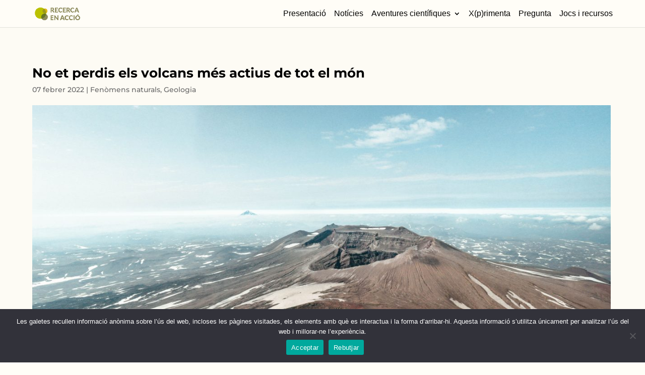

--- FILE ---
content_type: text/css
request_url: https://www.recercaenaccio.cat/wp-content/et-cache/global/et-divi-customizer-global.min.css?ver=1768221022
body_size: 17547
content:
body{color:#000000}h1,h2,h3,h4,h5,h6{color:#000000}body{line-height:1.5em}#et_search_icon:hover,.mobile_menu_bar:before,.mobile_menu_bar:after,.et_toggle_slide_menu:after,.et-social-icon a:hover,.et_pb_sum,.et_pb_pricing li a,.et_pb_pricing_table_button,.et_overlay:before,.entry-summary p.price ins,.et_pb_member_social_links a:hover,.et_pb_widget li a:hover,.et_pb_filterable_portfolio .et_pb_portfolio_filters li a.active,.et_pb_filterable_portfolio .et_pb_portofolio_pagination ul li a.active,.et_pb_gallery .et_pb_gallery_pagination ul li a.active,.wp-pagenavi span.current,.wp-pagenavi a:hover,.nav-single a,.tagged_as a,.posted_in a{color:#666a01}.et_pb_contact_submit,.et_password_protected_form .et_submit_button,.et_pb_bg_layout_light .et_pb_newsletter_button,.comment-reply-link,.form-submit .et_pb_button,.et_pb_bg_layout_light .et_pb_promo_button,.et_pb_bg_layout_light .et_pb_more_button,.et_pb_contact p input[type="checkbox"]:checked+label i:before,.et_pb_bg_layout_light.et_pb_module.et_pb_button{color:#666a01}.footer-widget h4{color:#666a01}.et-search-form,.nav li ul,.et_mobile_menu,.footer-widget li:before,.et_pb_pricing li:before,blockquote{border-color:#666a01}.et_pb_counter_amount,.et_pb_featured_table .et_pb_pricing_heading,.et_quote_content,.et_link_content,.et_audio_content,.et_pb_post_slider.et_pb_bg_layout_dark,.et_slide_in_menu_container,.et_pb_contact p input[type="radio"]:checked+label i:before{background-color:#666a01}.container,.et_pb_row,.et_pb_slider .et_pb_container,.et_pb_fullwidth_section .et_pb_title_container,.et_pb_fullwidth_section .et_pb_title_featured_container,.et_pb_fullwidth_header:not(.et_pb_fullscreen) .et_pb_fullwidth_header_container{max-width:1220px}.et_boxed_layout #page-container,.et_boxed_layout.et_non_fixed_nav.et_transparent_nav #page-container #top-header,.et_boxed_layout.et_non_fixed_nav.et_transparent_nav #page-container #main-header,.et_fixed_nav.et_boxed_layout #page-container #top-header,.et_fixed_nav.et_boxed_layout #page-container #main-header,.et_boxed_layout #page-container .container,.et_boxed_layout #page-container .et_pb_row{max-width:1380px}a{color:#244d34}.nav li ul{border-color:#000000}#top-header,#et-secondary-nav li ul{background-color:#ffffff}#et-secondary-nav li ul{background-color:#d69820}#top-header,#top-header a{color:#000000}#et-secondary-nav li ul a{color:#ffffff}.et_header_style_centered .mobile_nav .select_page,.et_header_style_split .mobile_nav .select_page,.et_nav_text_color_light #top-menu>li>a,.et_nav_text_color_dark #top-menu>li>a,#top-menu a,.et_mobile_menu li a,.et_nav_text_color_light .et_mobile_menu li a,.et_nav_text_color_dark .et_mobile_menu li a,#et_search_icon:before,.et_search_form_container input,span.et_close_search_field:after,#et-top-navigation .et-cart-info{color:#000000}.et_search_form_container input::-moz-placeholder{color:#000000}.et_search_form_container input::-webkit-input-placeholder{color:#000000}.et_search_form_container input:-ms-input-placeholder{color:#000000}#main-header .nav li ul a{color:rgba(0,0,0,0.7)}#top-header,#top-header a,#et-secondary-nav li li a,#top-header .et-social-icon a:before{font-size:15px}#top-menu li a{font-size:20px}body.et_vertical_nav .container.et_search_form_container .et-search-form input{font-size:20px!important}#top-menu li.current-menu-ancestor>a,#top-menu li.current-menu-item>a,#top-menu li.current_page_item>a{color:#0a0000}#main-footer{background-color:#ffffff}#footer-widgets .footer-widget a,#footer-widgets .footer-widget li a,#footer-widgets .footer-widget li a:hover{color:#211915}.footer-widget{color:#211915}#main-footer .footer-widget h4,#main-footer .widget_block h1,#main-footer .widget_block h2,#main-footer .widget_block h3,#main-footer .widget_block h4,#main-footer .widget_block h5,#main-footer .widget_block h6{color:#211915}.footer-widget li:before{border-color:#ffffff}.footer-widget,.footer-widget li,.footer-widget li a,#footer-info{font-size:16px}.footer-widget .et_pb_widget div,.footer-widget .et_pb_widget ul,.footer-widget .et_pb_widget ol,.footer-widget .et_pb_widget label{line-height:1.7em}#footer-widgets .footer-widget li:before{top:10.6px}#et-footer-nav{background-color:#fffffb}#et-footer-nav .bottom-nav li.current-menu-item a{color:#0a0000}#footer-bottom{background-color:#ffffff}#footer-info,#footer-info a{color:#000000}#footer-info{font-size:16px}#footer-bottom .et-social-icon a{font-size:20px}#footer-bottom .et-social-icon a{color:#000000}body .et_pb_bg_layout_light.et_pb_button:hover,body .et_pb_bg_layout_light .et_pb_button:hover,body .et_pb_button:hover{border-radius:0px}@media only screen and (min-width:981px){#main-footer .footer-widget h4,#main-footer .widget_block h1,#main-footer .widget_block h2,#main-footer .widget_block h3,#main-footer .widget_block h4,#main-footer .widget_block h5,#main-footer .widget_block h6{font-size:20px}.et_header_style_left #et-top-navigation,.et_header_style_split #et-top-navigation{padding:50px 0 0 0}.et_header_style_left #et-top-navigation nav>ul>li>a,.et_header_style_split #et-top-navigation nav>ul>li>a{padding-bottom:50px}.et_header_style_split .centered-inline-logo-wrap{width:100px;margin:-100px 0}.et_header_style_split .centered-inline-logo-wrap #logo{max-height:100px}.et_pb_svg_logo.et_header_style_split .centered-inline-logo-wrap #logo{height:100px}.et_header_style_centered #top-menu>li>a{padding-bottom:18px}.et_header_style_slide #et-top-navigation,.et_header_style_fullscreen #et-top-navigation{padding:41px 0 41px 0!important}.et_header_style_centered #main-header .logo_container{height:100px}#logo{max-height:50%}.et_pb_svg_logo #logo{height:50%}.et_header_style_centered.et_hide_primary_logo #main-header:not(.et-fixed-header) .logo_container,.et_header_style_centered.et_hide_fixed_logo #main-header.et-fixed-header .logo_container{height:18px}.et-fixed-header #top-menu li a{font-size:14px}}@media only screen and (min-width:1525px){.et_pb_row{padding:30px 0}.et_pb_section{padding:61px 0}.single.et_pb_pagebuilder_layout.et_full_width_page .et_post_meta_wrapper{padding-top:91px}.et_pb_fullwidth_section{padding:0}}@media only screen and (max-width:980px){.et_header_style_centered .mobile_nav .select_page,.et_header_style_split .mobile_nav .select_page,.et_mobile_menu li a,.mobile_menu_bar:before,.et_nav_text_color_light #top-menu>li>a,.et_nav_text_color_dark #top-menu>li>a,#top-menu a,.et_mobile_menu li a,#et_search_icon:before,#et_top_search .et-search-form input,.et_search_form_container input,#et-top-navigation .et-cart-info{color:rgba(0,0,0,0.6)}.et_close_search_field:after{color:rgba(0,0,0,0.6)!important}.et_search_form_container input::-moz-placeholder{color:rgba(0,0,0,0.6)}.et_search_form_container input::-webkit-input-placeholder{color:rgba(0,0,0,0.6)}.et_search_form_container input:-ms-input-placeholder{color:rgba(0,0,0,0.6)}}	h1,h2,h3,h4,h5,h6{font-family:'Montserrat',Helvetica,Arial,Lucida,sans-serif}body,input,textarea,select{font-family:'Montserrat',Helvetica,Arial,Lucida,sans-serif}#main-header,#et-top-navigation{font-family:'Arial',Helvetica,Arial,Lucida,sans-serif}#main-footer{border-top:1px solid #000000}#footer-bottom{border-top:1px solid #000000;background-color:#fffdf7}.nav li ul{width:355px}#top-menu li li a{padding:6px 0px;width:325px;font-weight:normal}#top-menu li a{font-weight:normal}#footer-info{width:100%;text-align:center}#footer-info .legal{float:right}.bold{font-weight:bold}#custom_html-6{text-align:right;width:100%}.footer-widget h4{font-weight:bold}.contact-footer{margin-top:30px}#footer-widgets .footer-widget li{padding-left:0px}.social-footer li{margin-left:6px}#footer-info{text-align:left}.custom-section-title{border-bottom:1px solid #000000}.et_pb_bg_layout_dark .et_pb_slide_description{text-shadow:none}form.searchandfilter ul{width:100%}form.searchandfilter li{width:25%}.block-cerca.jocs form.searchandfilter li{width:20%}.block-cerca.ac-expedicions form.searchandfilter li{width:33%}.block-cerca.ac-appwebs form.searchandfilter li{width:33%}form.searchandfilter h4{margin:15px 0px -4px 0px;text-align:center}.pregunta div form div ul li{width:33%}@media (max-width:720px){form.searchandfilter{margin-top:20px}form.searchandfilter li{width:100%}form.searchandfilter h4{margin:30px 0px -4px 0px;text-align:center}}.block-cerca li{width:100%}.block-cerca li input{width:100%;padding:10px}.block-cerca li select{width:100%;padding:10px}.block-cerca li input[type="submit"]{background:white;border:1px solid;font-size:16px;color:#000000!important;border-width:1px!important;border-color:#1e1e1e;border-radius:0px;letter-spacing:1px;font-size:16px;font-weight:500!important;background-color:#FFFFFF;padding-right:30px!important;padding-left:30px!important;margin-top:14px!important}.block-cerca li input[type="submit"]{background:#8d8b5e;color:#fff!important}.block-cerca li input[type="submit"]:hover{background:#aaa477;color:#fff!important;cursor:pointer}.que-fem.aventures-cientifiques h1{border-bottom:3px solid #ec5923;margin-bottom:10px}.border-bottom-grey{border-bottom:1px solid #cccccc}.entry-content>p>a,.et_pb_post_content>p>a{text-decoration:underline}#equip-diari .diari-recerca,#equip-diari .equip-investigador{display:flow-root}#equip-diari h3{font-weight:700;color:#7f7f7f;padding-bottom:20px}#equip-diari .diari-recerca{margin-top:36px}.lead,.lead p{font-size:1.0em!important;font-weight:bold!important;padding:4px;background-color:#efefef}body.single-post .et_pb_module.et_pb_post_content br,body.single-post .et_pb_post .entry-content br{margin-bottom:1em!important;display:block;content:""}.et_pb_slide_image,.et_pb_slide_video{margin-right:0px}h1.section-title{font-size:3rem}@media (max-width:980px){.section-slider .et_pb_slide_image,.section-slider .et_pb_slide_video{display:inline-block!important;max-width:47,25%;top:0;margin:auto!important}h1.section-title{font-size:2rem;margin-top:20px;margin-bottom:20px}.section-slider .et_pb_slides .et_pb_slider_container_inner{display:flex;height:100%}.section-slider .et_pb_slides .et_pb_slide_0.et_pb_slide .et_pb_slide_description{margin-left:20px}.slider-logo .et_pb_slide_image{min-width:220px}.et_pb_slider .et_pb_slide_0.et_pb_slide .et_pb_slide_description .et_pb_slide_title,.et_pb_slider.et_pb_module .et_pb_slide_0.et_pb_slide .et_pb_slide_description .et_pb_slide_content{font-size:18px!important}}.right-slider .et_pb_slide:nth-of-type(1) .et_pb_slide_description{float:left!important;padding-left:00px!important}.right-slider .et_pb_slide:nth-of-type(1) .et_pb_slide_image{right:00px}.phone-mod-blog article{background:#fff}.phone-mod-blog .et_pb_module_inner .dg-blog-module .dg-blog-inner-wrapper .et_pb_ajax_pagination_container .dg-blog-grid article{display:inline-block!important}.phone-mod-blog .et_pb_module_inner .dg-blog-module .dg-blog-inner-wrapper .et_pb_ajax_pagination_container .dg-blog-grid article .dg-post-thumb{display:inline-block;float:left;max-width:30%}.phone-mod-blog .et_pb_module_inner .dg-blog-module .dg-blog-inner-wrapper .et_pb_ajax_pagination_container .dg-blog-grid article .dg-post-thumb a img{height:270px;width:180%;height:170px;object-fit:cover;object-position:center 75%}.phone-mod-blog .et_pb_module_inner .dg-blog-module .dg-blog-inner-wrapper .et_pb_ajax_pagination_container .dg-blog-grid article .content-wrapper{display:inline-block;float:right;max-width:70%}.cu-blog .et_pb_salvattore_content[data-columns]::before{content:'4 .column.size-1of4'!important}@media only screen and (min-width:981px){.cu-blog .column.size-1of4{width:24%!important;margin-right:1%}}#a-cientifiques-home{padding-bottom:90px!important}#a-cientifiques-row .et_pb_blog_grid .et_pb_image_container img,#a-cientifiques-row .et_pb_slide .et_pb_slide_image img{min-height:100%!important;object-fit:cover!important}#a-cientifiques-row .et_pb_slide_description,#a-cientifiques-row .et_pb_slider_fullwidth_off .et_pb_slide_description{padding:20px!important}.conjunto-sliders .et_pb_slide_image{margin-top:0px!important;height:100%}.conjunto-sliders .et_pb_slide{padding:0px!important}.slide-width .swiper-wrapper>article{margin-right:10px!important;transform:translate3d(120px,0px,0px)!important}.et_pb_section,#main-footer{background:none}.logo-footer{max-width:100px;float:left;margin-right:30px;margin-left:-8px}.map-link{display:block}@media (max-width:520px){.logo-footer{max-width:100px;float:none;margin-right:30px}#main-footer .container{margin-left:8%;margin-right:8%;width:auto}#main-footer .footer-widget h4{font-size:16px}#main-footer .footer-widget p{font-size:12px;line-height:1.25em}#footer-info span{font-size:12px;line-height:1.25em;max-width:50vw;display:inline-block}#footer-widgets>div:nth-child(3){margin-bottom:0px!important}#footer-bottom .container{width:auto;margin:0px 20px}.fundacio-footer{display:block;margin:20px 0px 10px 0px}}@media only screen and (min-width:981px){#main-header{background:none}nav{padding-bottom:50px}.et_header_style_left #et-top-navigation nav>ul>li>a,.et_header_style_split #et-top-navigation nav>ul>li>a{padding-bottom:0px}#top-menu a:hover{-webkit-box-shadow:0px 24px 0px -4px #8e8c5e;box-shadow:0px 24px 0px -4px #8e8c5e;opacity:1!important}.sub-menu{margin-top:8px;padding-top:0px!important;border:1px solid #8e8c5e!important;border-radius:20px}.current-menu-item a{-webkit-box-shadow:0px 24px 0px -4px #8e8c5e;box-shadow:0px 24px 0px -4px #8e8c5e}.sub-menu li.menu-item-object-custom>a{-webkit-box-shadow:none;box-shadow:none}ul.sub-menu>li>a{padding-top:20px!important}.nav li.et-touch-hover>ul,.nav li:hover>ul{background:#fffdf7}.et_mobile_menu li a:hover,.nav ul li a:hover{-webkit-box-shadow:0px 12px 0px -4px #8e8c5e!important;box-shadow:0px 12px 0px -4px #8e8c5e!important;opacity:1;background:transparent}#main-header{display:flex}body.home>#et-main-area{margin-top:-150px}}@media (max-width:768px){#mobile_menu1{background-color:#fffdf7!important;color:#111!important;margin-top:20px}#mobile_menu1 li a,#mobile_menu1 ul li a{color:#111!important;font-size:14px}header .et_menu_container{margin:0px;width:100%}header .logo_container{margin:0px 15px}header #et_mobile_nav_menu{margin-right:15px}header .et_mobile_menu{max-width:75%;left:auto;right:0;height:100vh!important}.et_header_style_left #logo,.et_header_style_split #logo{max-width:33%}.et_mobile_menu{border-top:0px;border-left:1px solid}.closed>.et_mobile_menu{max-width:0px;transition:max-width 0.25s ease-in-out,opacity .25s ease-in-out;opacity:0}header>.opened>#mobile_menu,.opened>.et_mobile_menu{max-width:75%;transition:max-width 0.25s ease-in-out,opacity .25s ease-in-out;opacity:1}.et_pb_fullwidth_slider_0,.et_pb_fullwidth_slider_0 .et_pb_slide{height:85vh}}.mobile_nav.opened .mobile_menu_bar:before{content:"\4d"}@media (min-width:720px) and (max-width:1450px){#logo{max-height:50%}#top-menu li a{font-size:16px!important;font-family:'Arial',Helvetuca,Arial}#top-menu li{padding-right:12px}nav{padding-bottom:20px}.et_header_style_left #et-top-navigation,.et_header_style_split #et-top-navigation{padding:20px 0 0 0}.et_pb_menu_inner_container{padding:20px 0px}.et_pb_menu__logo-wrap{max-width:130px}ul#menu-menu-principal li a{font-size:16px!important;font-family:'Arial',Helvetuca,Arial}.et_pb_fullwidth_menu--with-logo .et_pb_menu__menu>nav>ul>li>a,.et_pb_menu--with-logo .et_pb_menu__menu>nav>ul>li>a{padding:12px 0}.et_pb_fullwidth_menu .et-menu>li,.et_pb_menu .et-menu>li{padding-left:6px;padding-right:6px}.et_pb_fullwidth_slider_0,.et_pb_fullwidth_slider_0 .et_pb_slide{height:95vh}.et_pb_row,footer .container,header .container{width:90%}}@media (min-width:981px){.home-menu .sub-menu{border:0px!important;margin-top:0px}.home-menu .sub-menu li.menu-item-object-custom>a{background:#fffdf7;color:black!important;border-radius:20px;padding-top:10px!important;margin-top:8px;font-size:15px!important;line-height:1.25rem;border:1px solid black}.home-menu>.et_mobile_menu li a:hover,.home-menu>.nav ul li a:hover{box-shadow:none!important;-webkit-box-shadow:none!important}}@media (min-width:768px) and (max-width:981px){.home-menu .et_pb_menu_inner_container .et_pb_menu__wrap .opened .et_mobile_menu{background-color:#fffdf7!important}.home-menu .et_pb_menu_inner_container .et_pb_menu__wrap .opened .et_mobile_menu a{color:#111!important}}body.search-results,body.search-results #main-content{background:#fffdf7!important}body.search-results article{border:1px solid black;background:#fff;border-radius:20px;max-width:23%;float:left;margin:2% 1%;min-height:600px;padding:20px;padding-bottom:0px}.et-social-icons .social-footer{float:right}.separator-footer{margin-bottom:40px}@media (max-width:980px){body.search-results article{max-width:100%}.pagination{margin:40px 0px}#custom_html-6,.custom_html-6{text-align:left}.et-social-icons{float:left}.separator-footer{margin-bottom:0px}}body.search-results .et_pb_post a img{height:200px;max-height:200px;border-radius:20px;object-fit:cover}body.search-results .entry-featured-image-url{margin:-20px;margin-bottom:15px}body.search-results article h2{padding:0px;font-size:20px;font-weight:700}body.search-results article p{}@media (min-width:981px){body.search-results #left-area{width:100%;padding-bottom:23px}body.search-results .et_right_sidebar #left-area{padding-right:0px}body.search-results #main-content .container:before{border:0px}body.search-results #et-main-area #main-content .container:before{content:"Resultats de la cerca";left:0;width:100%;height:auto;margin-top:20px;font-weight:600;font-size:24px;position:static;background-color:#fffdf7}}.comment-body{padding:0 150px 0 100px}